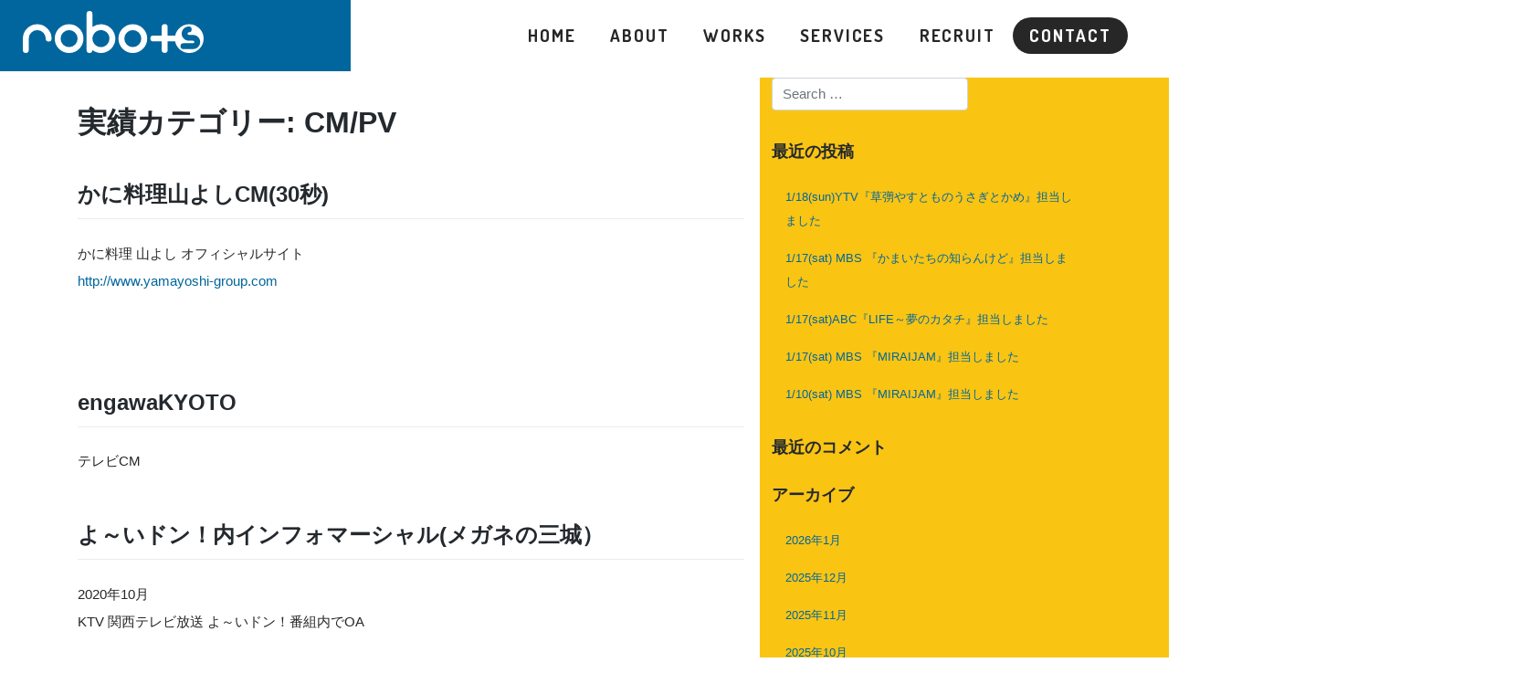

--- FILE ---
content_type: text/html; charset=UTF-8
request_url: https://robots-tv.com/works_type/works_cmpv/
body_size: 19458
content:
<!DOCTYPE html>
<html lang="ja">
<head>
    <meta charset="UTF-8">
    <meta name="viewport" content="width=device-width, initial-scale=1">
    <meta http-equiv="X-UA-Compatible" content="IE=edge">
    <link rel="profile" href="http://gmpg.org/xfn/11">
<link media="all" href="https://robots-tv.com/wp-content/cache/autoptimize/css/autoptimize_f542f9714b49bbc9a9ca52b2524eb507.css" rel="stylesheet"><title>CM/PV &#8211; 合同会社ROBOTS</title>
<meta name='robots' content='max-image-preview:large' />
<link rel="alternate" type="application/rss+xml" title="合同会社ROBOTS &raquo; フィード" href="https://robots-tv.com/feed/" />
<link rel="alternate" type="application/rss+xml" title="合同会社ROBOTS &raquo; コメントフィード" href="https://robots-tv.com/comments/feed/" />
<link rel="alternate" type="application/rss+xml" title="合同会社ROBOTS &raquo; CM/PV 実績カテゴリー のフィード" href="https://robots-tv.com/works_type/works_cmpv/feed/" />








<script type='text/javascript' src='https://robots-tv.com/wp-includes/js/jquery/jquery.min.js?ver=3.6.4' id='jquery-core-js'></script>

<!--[if lt IE 9]>
<script type='text/javascript' src='https://robots-tv.com/wp-content/themes/robots-tv/inc/assets/js/html5.js?ver=3.7.0' id='html5hiv-js'></script>
<![endif]-->
<link rel="https://api.w.org/" href="https://robots-tv.com/wp-json/" /><link rel="alternate" type="application/json" href="https://robots-tv.com/wp-json/wp/v2/works_type/3" /><link rel="EditURI" type="application/rsd+xml" title="RSD" href="https://robots-tv.com/xmlrpc.php?rsd" />
<link rel="wlwmanifest" type="application/wlwmanifest+xml" href="https://robots-tv.com/wp-includes/wlwmanifest.xml" />
<meta name="generator" content="WordPress 6.2.8" />
<link rel="pingback" href="https://robots-tv.com/xmlrpc.php">    
    		
		<link rel="stylesheet" type="text/css" href="//cdn.jsdelivr.net/npm/slick-carousel@1.8.1/slick/slick.css"/>
		<link rel="shortcut icon" href="https://robots-tv.com/wp-content/themes/robots-tv/img/favicon.svg" />
</head>

<body class="archive tax-works_type term-works_cmpv term-3 hfeed">
	<!--<div class="loader_wrap">
		<div class="loader_logo"><img src="https://robots-tv.com/wp-content/themes/robots-tv/img/main-logo.svg" alt="合同会社ROBOTS"></div>
		<div class="loader_cover loader_cover01"></div>
		<div class="loader_cover loader_cover02"></div>
	</div><!-- /.loader_wrap -->
	
<div id="page" class="site">
	<a class="skip-link screen-reader-text" href="#content">Skip to content</a>
    	<header id="masthead" class="site-header navbar-static-top navbar-light" role="banner">
        <div class="container-fluid p-0">
            <nav class="navbar navbar-expand-md p-0">
                <div class="navbar-brand">
                        <a href="https://robots-tv.com/">
                            <img src="https://robots-tv.com/wp-content/themes/robots-tv/img/logo.svg" alt="合同会社ROBOTS">
                        </a>

                </div>
                <button class="navbar-toggler" type="button" data-toggle="collapse" data-target="#main-nav" aria-controls="" aria-expanded="false" aria-label="Toggle navigation">
                  <span></span>
                  <span></span>
                  <span></span>
                </button>

                <div id="main-nav" class="collapse navbar-collapse justify-content-end"><ul id="menu-mainmenu" class="navbar-nav"><li itemscope="itemscope" itemtype="https://www.schema.org/SiteNavigationElement" id="menu-item-46" class="menu-item menu-item-type-custom menu-item-object-custom menu-item-home menu-item-46 nav-item"><a title="HOME" href="https://robots-tv.com/" class="nav-link">HOME</a></li>
<li itemscope="itemscope" itemtype="https://www.schema.org/SiteNavigationElement" id="menu-item-47" class="menu-item menu-item-type-post_type menu-item-object-page menu-item-47 nav-item"><a title="ABOUT" href="https://robots-tv.com/about/" class="nav-link">ABOUT</a></li>
<li itemscope="itemscope" itemtype="https://www.schema.org/SiteNavigationElement" id="menu-item-112" class="menu-item menu-item-type-post_type menu-item-object-page menu-item-112 nav-item"><a title="WORKS" href="https://robots-tv.com/works/" class="nav-link">WORKS</a></li>
<li itemscope="itemscope" itemtype="https://www.schema.org/SiteNavigationElement" id="menu-item-50" class="menu-item menu-item-type-post_type menu-item-object-page menu-item-50 nav-item"><a title="SERVICES" href="https://robots-tv.com/services/" class="nav-link">SERVICES</a></li>
<li itemscope="itemscope" itemtype="https://www.schema.org/SiteNavigationElement" id="menu-item-49" class="menu-item menu-item-type-post_type menu-item-object-page menu-item-49 nav-item"><a title="RECRUIT" href="https://robots-tv.com/recruit/" class="nav-link">RECRUIT</a></li>
<li itemscope="itemscope" itemtype="https://www.schema.org/SiteNavigationElement" id="menu-item-48" class="menu_contact menu-item menu-item-type-post_type menu-item-object-page menu-item-48 nav-item"><a title="CONTACT" href="https://robots-tv.com/contact/" class="nav-link">CONTACT</a></li>
</ul></div>
            </nav>
        </div>
	</header><!-- #masthead -->

	<div class="mv_wrap fadeup">
		<div class="mv_container">
					</div>
	</div>

	<div id="content" class="site-content">
				<div class="container fadeup">
			<div class="row">
		                
	<section id="primary" class="content-area col-sm-12 col-lg-8">
		<main id="main" class="site-main" role="main">

		
			<header class="page-header">
				<h1 class="page-title">実績カテゴリー: <span>CM/PV</span></h1>			</header><!-- .page-header -->

			
<article id="post-352" class="post-352 works type-works status-publish hentry works_type-works_cmpv works_year-24">
	<div class="post-thumbnail">
			</div>
	<header class="entry-header">
		<h2 class="entry-title"><a href="https://robots-tv.com/works/%e3%81%8b%e3%81%ab%e6%96%99%e7%90%86%e5%b1%b1%e3%82%88%e3%81%97cm30%e7%a7%92/" rel="bookmark">かに料理山よしCM(30秒)</a></h2>	</header><!-- .entry-header -->
	<div class="entry-content">
		
<p>かに料理 山よし オフィシャルサイト<br><a href="http://www.yamayoshi-group.com">http://www.yamayoshi-group.com</a></p>



<p><br></p>
	</div><!-- .entry-content -->

	<footer class="entry-footer">
			</footer><!-- .entry-footer -->
</article><!-- #post-## -->

<article id="post-417" class="post-417 works type-works status-publish hentry works_type-works_cmpv works_year-24">
	<div class="post-thumbnail">
			</div>
	<header class="entry-header">
		<h2 class="entry-title"><a href="https://robots-tv.com/works/engawakyoto/" rel="bookmark">engawaKYOTO</a></h2>	</header><!-- .entry-header -->
	<div class="entry-content">
		
<p>テレビCM</p>
	</div><!-- .entry-content -->

	<footer class="entry-footer">
			</footer><!-- .entry-footer -->
</article><!-- #post-## -->

<article id="post-343" class="post-343 works type-works status-publish hentry works_type-works_cmpv">
	<div class="post-thumbnail">
			</div>
	<header class="entry-header">
		<h2 class="entry-title"><a href="https://robots-tv.com/works/%e3%82%88%ef%bd%9e%e3%81%84%e3%83%89%e3%83%b3%ef%bc%81%e5%86%85%e3%82%a4%e3%83%b3%e3%83%95%e3%82%a9%e3%83%9e%e3%83%bc%e3%82%b7%e3%83%a3%e3%83%ab%e3%83%a1%e3%82%ac%e3%83%8d%e3%81%ae%e4%b8%89%e5%9f%8e/" rel="bookmark">よ～いドン！内インフォマーシャル(メガネの三城）</a></h2>	</header><!-- .entry-header -->
	<div class="entry-content">
		
<p>2020年10月<br>KTV 関西テレビ放送 よ～いドン！番組内でOA</p>
	</div><!-- .entry-content -->

	<footer class="entry-footer">
			</footer><!-- .entry-footer -->
</article><!-- #post-## -->

<article id="post-68" class="post-68 works type-works status-publish hentry works_type-works_cmpv">
	<div class="post-thumbnail">
			</div>
	<header class="entry-header">
		<h2 class="entry-title"><a href="https://robots-tv.com/works/%e3%82%81%e3%81%96%e3%81%be%e3%81%97%e3%83%86%e3%83%ac%e3%83%93%e5%86%85%e3%82%a4%e3%83%b3%e3%83%95%e3%82%a9%e3%83%9e%e3%83%bc%e3%82%b7%e3%83%a3%e3%83%ab%e3%83%a8%e3%83%89%e3%83%90%e3%82%b7%e3%82%ab/" rel="bookmark">めざましテレビ内インフォマーシャル(ヨドバシカメラLINKS梅田）</a></h2>	</header><!-- .entry-header -->
	<div class="entry-content">
		
<p>2020年6月7月<br>KTV 関西テレビ放送 番組内でOA</p>
	</div><!-- .entry-content -->

	<footer class="entry-footer">
			</footer><!-- .entry-footer -->
</article><!-- #post-## -->

<article id="post-66" class="post-66 works type-works status-publish hentry works_type-works_cmpv">
	<div class="post-thumbnail">
			</div>
	<header class="entry-header">
		<h2 class="entry-title"><a href="https://robots-tv.com/works/%e3%81%a1%e3%81%a1%e3%82%93%e3%81%b7%e3%81%84%e3%81%b7%e3%81%84%e5%86%85%e3%82%a4%e3%83%b3%e3%83%95%e3%82%a9%e3%83%9e%e3%83%bc%e3%82%b7%e3%83%a3%e3%83%ab%ef%bc%88%e4%b8%89%e4%ba%95%e4%b8%8d%e5%8b%95/" rel="bookmark">ちちんぷいぷい内インフォマーシャル（三井不動産）　　</a></h2>	</header><!-- .entry-header -->
	<div class="entry-content">
		
<p>2020年2月　<br>MBS 毎日放送 ちちんぷいぷい番組内でOA</p>
	</div><!-- .entry-content -->

	<footer class="entry-footer">
			</footer><!-- .entry-footer -->
</article><!-- #post-## -->

<article id="post-67" class="post-67 works type-works status-publish hentry works_type-works_cmpv">
	<div class="post-thumbnail">
			</div>
	<header class="entry-header">
		<h2 class="entry-title"><a href="https://robots-tv.com/works/%e3%81%a1%e3%81%a1%e3%82%93%e3%81%b7%e3%81%84%e3%81%b7%e3%81%84%e5%86%85%e3%82%a4%e3%83%b3%e3%83%95%e3%82%a9%e3%83%9e%e3%83%bc%e3%82%b7%e3%83%a3%e3%83%ab%e3%83%a9%e3%82%a4%e3%82%aa%e3%83%b3%e6%a0%aa/" rel="bookmark">ちちんぷいぷい内インフォマーシャル(ライオン株式会社)</a></h2>	</header><!-- .entry-header -->
	<div class="entry-content">
		
<p>2020年6月　<br>MBS 毎日放送 ちちんぷいぷい番組内でOA</p>
	</div><!-- .entry-content -->

	<footer class="entry-footer">
			</footer><!-- .entry-footer -->
</article><!-- #post-## -->

		</main><!-- #main -->
	</section><!-- #primary -->


<aside id="secondary" class="widget-area col-sm-12 col-lg-4" role="complementary">
	<section id="search-2" class="widget widget_search"><form role="search" method="get" class="search-form" action="https://robots-tv.com/">
    <label>
        <input type="search" class="search-field form-control" placeholder="Search &hellip;" value="" name="s" title="Search for:">
    </label>
    <input type="submit" class="search-submit btn btn-default" value="Search">
</form>



</section>
		<section id="recent-posts-2" class="widget widget_recent_entries">
		<h3 class="widget-title">最近の投稿</h3>
		<ul>
											<li>
					<a href="https://robots-tv.com/1-18sunytv%e3%80%8e%e8%8d%89%e5%bd%85%e3%82%84%e3%81%99%e3%81%a8%e3%82%82%e3%81%ae%e3%81%86%e3%81%95%e3%81%8e%e3%81%a8%e3%81%8b%e3%82%81%e3%80%8f%e6%8b%85%e5%bd%93%e3%81%97%e3%81%be%e3%81%97/">1/18(sun)YTV『草彅やすとものうさぎとかめ』担当しました</a>
									</li>
											<li>
					<a href="https://robots-tv.com/1-17sat-mbs-%e3%80%8e%e3%81%8b%e3%81%be%e3%81%84%e3%81%9f%e3%81%a1%e3%81%ae%e7%9f%a5%e3%82%89%e3%82%93%e3%81%91%e3%81%a9%e3%80%8f%e6%8b%85%e5%bd%93%e3%81%97%e3%81%be%e3%81%97%e3%81%9f/">1/17(sat) MBS 『かまいたちの知らんけど』担当しました</a>
									</li>
											<li>
					<a href="https://robots-tv.com/1-17satabc%e3%80%8elife%ef%bd%9e%e5%a4%a2%e3%81%ae%e3%82%ab%e3%82%bf%e3%83%81%e3%80%8f%e6%8b%85%e5%bd%93%e3%81%97%e3%81%be%e3%81%97%e3%81%9f/">1/17(sat)ABC『LIFE～夢のカタチ』担当しました</a>
									</li>
											<li>
					<a href="https://robots-tv.com/1-17sat-mbs-%e3%80%8emiraijam%e3%80%8f%e6%8b%85%e5%bd%93%e3%81%97%e3%81%be%e3%81%97%e3%81%9f/">1/17(sat) MBS 『MIRAIJAM』担当しました</a>
									</li>
											<li>
					<a href="https://robots-tv.com/1-10sat-mbs-%e3%80%8emiraijam%e3%80%8f%e6%8b%85%e5%bd%93%e3%81%97%e3%81%be%e3%81%97%e3%81%9f/">1/10(sat) MBS 『MIRAIJAM』担当しました</a>
									</li>
					</ul>

		</section><section id="recent-comments-2" class="widget widget_recent_comments"><h3 class="widget-title">最近のコメント</h3><ul id="recentcomments"></ul></section><section id="archives-2" class="widget widget_archive"><h3 class="widget-title">アーカイブ</h3>
			<ul>
					<li><a href='https://robots-tv.com/2026/01/'>2026年1月</a></li>
	<li><a href='https://robots-tv.com/2025/12/'>2025年12月</a></li>
	<li><a href='https://robots-tv.com/2025/11/'>2025年11月</a></li>
	<li><a href='https://robots-tv.com/2025/10/'>2025年10月</a></li>
	<li><a href='https://robots-tv.com/2025/09/'>2025年9月</a></li>
	<li><a href='https://robots-tv.com/2025/08/'>2025年8月</a></li>
	<li><a href='https://robots-tv.com/2025/07/'>2025年7月</a></li>
	<li><a href='https://robots-tv.com/2025/06/'>2025年6月</a></li>
	<li><a href='https://robots-tv.com/2025/05/'>2025年5月</a></li>
	<li><a href='https://robots-tv.com/2025/01/'>2025年1月</a></li>
	<li><a href='https://robots-tv.com/2024/12/'>2024年12月</a></li>
	<li><a href='https://robots-tv.com/2024/11/'>2024年11月</a></li>
	<li><a href='https://robots-tv.com/2024/06/'>2024年6月</a></li>
	<li><a href='https://robots-tv.com/2024/05/'>2024年5月</a></li>
	<li><a href='https://robots-tv.com/2024/04/'>2024年4月</a></li>
	<li><a href='https://robots-tv.com/2024/03/'>2024年3月</a></li>
	<li><a href='https://robots-tv.com/2024/02/'>2024年2月</a></li>
	<li><a href='https://robots-tv.com/2023/07/'>2023年7月</a></li>
	<li><a href='https://robots-tv.com/2023/04/'>2023年4月</a></li>
	<li><a href='https://robots-tv.com/2022/05/'>2022年5月</a></li>
	<li><a href='https://robots-tv.com/2021/12/'>2021年12月</a></li>
	<li><a href='https://robots-tv.com/2021/07/'>2021年7月</a></li>
	<li><a href='https://robots-tv.com/2020/08/'>2020年8月</a></li>
			</ul>

			</section><section id="categories-2" class="widget widget_categories"><h3 class="widget-title">カテゴリー</h3>
			<ul>
					<li class="cat-item cat-item-19"><a href="https://robots-tv.com/category/info/">お知らせ</a>
</li>
	<li class="cat-item cat-item-20"><a href="https://robots-tv.com/category/update/">更新情報</a>
</li>
	<li class="cat-item cat-item-22"><a href="https://robots-tv.com/category/oa/">OA情報</a>
</li>
			</ul>

			</section><section id="meta-2" class="widget widget_meta"><h3 class="widget-title">メタ情報</h3>
		<ul>
						<li><a href="https://robots-tv.com/wp-login.php">ログイン</a></li>
			<li><a href="https://robots-tv.com/feed/">投稿フィード</a></li>
			<li><a href="https://robots-tv.com/comments/feed/">コメントフィード</a></li>

			<li><a href="https://ja.wordpress.org/">WordPress.org</a></li>
		</ul>

		</section></aside><!-- #secondary -->
				</div><!-- .row -->
		</div><!-- .container -->
	
		<div class="footer_access">
			<div class="row no-gutters">
				<div class="col">
					<iframe src="https://www.google.com/maps/embed?pb=!1m18!1m12!1m3!1d831.8491929848848!2d135.51290357637075!3d34.69029265961006!2m3!1f0!2f0!3f0!3m2!1i1024!2i768!4f13.1!3m3!1m2!1s0x6000e6d87d5444fb%3A0x42310c012a93ee68!2z44CSNTQwLTAwMzEg5aSn6Ziq5bqc5aSn6Ziq5biC5Lit5aSu5Yy65YyX5rWc5p2x77yR4oiS77yR77yX!5e0!3m2!1sja!2sjp!4v1593588139902!5m2!1sja!2sjp" width="100%" height="450" frameborder="0" style="border:0;" allowfullscreen="" aria-hidden="false" tabindex="0"></iframe>
				</div>
				<div class="footer_access_wrap slide s-left">
						<h3>合同会社ROBOTS（ロボッツ)</h3>
						<p><b>お電話でのお問合せ：<a href="tel:06-6945-5552">06-6945-5552</a></b></p>
						<p><a href="https://robots-tv.com/contact/" class="link_contact">WEBからのお問合せはこちら</a></p>
						<p class="annotation indent text-left mb-1">※2017年6月に事務所を移転しました！<br>お越しの際はお間違えのないようお願いします。</p>
				</div>
			</div>
		</div>

	</div><!-- #content -->

	<div class="p-modal modal fade" id="modal-plv" tabindex="-1" role="dialog" aria-labelledby="ModalLabel-plv">
			<div class="modal-dialog modal-lg modal-dialog-centered">
				<div class="modal-content">
					<div class="modal-body">
						<button type="button" class="close" data-dismiss="modal" aria-label="閉じる"><span aria-hidden="true">&times;</span></button>
						<h2>プライバシーポリシー</h2>
						<p>合同会社ロボッツ（以下当社）では、個人情報に関する法令およびその他の規範を遵守し、お客様の大切な個人情報の保護に万全を尽くします。</p>
					  <h3>個人情報の収集について</h3>
					  <p>当社では、次のような場合に必要な範囲で個人情報を収集することがあります。</p>
					  <ul>
						<li>当社へのお問い合わせ時</li>
						  <li>当社へのサービスお申し込み時</li>
						</ul>
					  <hr>
					  <h3>個人情報の利用目的について</h3>
					  <p>当社は、お客様から収集した個人情報を次の目的で利用いたします。</p>
					  <ul>
						<li>お客様への連絡のため</li><li>お客様からのお問い合せに対する回答のため</li>
						  <li>お客様へのサービス提供のため</li>
						</ul>
					  <hr>
					  <h3>個人情報の第三者への提供について</h3>
					  <p>当社では、お客様より取得した個人情報を第三者に開示または提供することはありません。<br>
					  ただし、次の場合は除きます。</p>
					  <ul>
						<li>ご本人の同意がある場合</li>
						  <li>警察からの要請など、官公署からの要請の場合</li>
						  <li>法律の適用を受ける場合</li>
						</ul>
					  <hr>
					  <h3>個人情報の開示、訂正等について</h3>
					  <p>当社は、お客様ご本人からの自己情報の開示、訂正、削除等のお求めがあった場合は、確実に応じます。</p>
					  <hr>
					  <h3>個人情報保護に関するお問い合わせ先</h3>
					  <p>TEL. 06-6945-5552　FAX. 06-6945-5553<br>
					  e-mail. <a href="mailto:info@robots-tv.com">info@robots-tv.com</a><br>
					  合同会社robots（ロボッツ）　　</p>
				</div>
			</div><!-- /.modal-content -->
		</div>
	</div>

	<footer id="colophon" class="site-footer navbar-light" role="contentinfo">
		<div class="container pt-3 pb-3 text-center">
            <div class="site-info">
                &copy; 2026 robots Allright reserved.
            </div><!-- close .site-info -->
		</div>
	</footer><!-- #colophon -->
</div><!-- #page -->

<!-- Instagram Feed JS -->
<script type="text/javascript">
var sbiajaxurl = "https://robots-tv.com/wp-admin/admin-ajax.php";
</script>

<script type='text/javascript' id='contact-form-7-js-extra'>
/* <![CDATA[ */
var wpcf7 = {"api":{"root":"https:\/\/robots-tv.com\/wp-json\/","namespace":"contact-form-7\/v1"}};
/* ]]> */
</script>





	<script type="text/javascript" src="//cdn.jsdelivr.net/npm/slick-carousel@1.8.1/slick/slick.min.js"></script>
	
	
<script defer src="https://robots-tv.com/wp-content/cache/autoptimize/js/autoptimize_e8f57bf70450da2c7bd7f1a0c72cc9b9.js"></script></body>
</html><!-- WP Fastest Cache file was created in 1.20452594757 seconds, on 23-01-26 10:47:20 --><!-- need to refresh to see cached version -->

--- FILE ---
content_type: image/svg+xml
request_url: https://robots-tv.com/wp-content/themes/robots-tv/img/logo.svg
body_size: 2385
content:
<svg xmlns="http://www.w3.org/2000/svg" width="131.556mm" height="30.553mm" viewBox="0 0 372.915 86.606"><g id="レイヤー_2" data-name="レイヤー 2"><g id="レイヤー_1-2" data-name="レイヤー 1"><path d="M343.275,27.328a29.639,29.639,0,1,0,29.64,29.638A29.642,29.642,0,0,0,343.275,27.328Zm7.911,51.309c-.194,0-.385-.01-.573-.027-.189.017-.377.027-.568.027H331.258a6.063,6.063,0,0,1,0-12.125h18.787c.189,0,.377.012.562.029.191-.017.384-.029.579-.029a2.561,2.561,0,1,0,0-5.122,6.012,6.012,0,0,1-.944-.081h-8.013l0,0-.01,0h-1.024a6.012,6.012,0,0,1-1.825-.281,14.684,14.684,0,0,1,2.859-29.088,6.061,6.061,0,1,1,0,12.122,2.563,2.563,0,0,0,0,5.125h8.961a6.044,6.044,0,0,1,1.285.139,14.684,14.684,0,0,1-1.285,29.311Z" style="fill:#fff"/><path d="M65.737,56.968a29.642,29.642,0,0,1,29.64-29.64h0a29.641,29.641,0,0,1,29.64,29.64h0a29.64,29.64,0,0,1-29.64,29.638h0a29.641,29.641,0,0,1-29.64-29.638ZM82.991,44.582a17.432,17.432,0,0,0-5.13,12.386h0a17.443,17.443,0,0,0,5.13,12.386h0a17.439,17.439,0,0,0,12.386,5.127h0a17.439,17.439,0,0,0,12.385-5.127h0a17.436,17.436,0,0,0,5.131-12.386h0a17.425,17.425,0,0,0-5.131-12.386h0a17.432,17.432,0,0,0-12.385-5.129h0a17.433,17.433,0,0,0-12.386,5.129Z" style="fill:#fff"/><path d="M197.21,56.966a29.643,29.643,0,0,1,29.642-29.638h0a29.643,29.643,0,0,1,29.639,29.638h0a29.642,29.642,0,0,1-29.639,29.64h0a29.643,29.643,0,0,1-29.642-29.64Zm17.255-12.384a17.431,17.431,0,0,0-5.13,12.384h0a17.436,17.436,0,0,0,5.13,12.386h0a17.432,17.432,0,0,0,12.387,5.129h0a17.428,17.428,0,0,0,12.384-5.129h0a17.431,17.431,0,0,0,5.129-12.386h0a17.426,17.426,0,0,0-5.129-12.384h0a17.428,17.428,0,0,0-12.384-5.129h0a17.432,17.432,0,0,0-12.387,5.129Z" style="fill:#fff"/><path d="M29.641,27.328A29.642,29.642,0,0,0,0,56.966V80.544a6.063,6.063,0,0,0,12.125,0V56.949a17.515,17.515,0,0,1,35.03.017,6.062,6.062,0,1,0,12.124,0A29.642,29.642,0,0,0,29.641,27.328Z" style="fill:#fff"/><path d="M161.115,27.328A29.52,29.52,0,0,0,143.6,33.063v-27a6.063,6.063,0,0,0-12.125,0V80.544a6.058,6.058,0,0,0,12.108.317,29.638,29.638,0,1,0,17.533-53.533ZM173.5,69.354a17.522,17.522,0,1,1,5.128-12.388A17.437,17.437,0,0,1,173.5,69.354Z" style="fill:#fff"/><path d="M316.166,50.6H298.65V33.085a6.062,6.062,0,1,0-12.124,0V50.6h-5.007l-.01,0h-12.5a6.062,6.062,0,0,0,0,12.123h17.515V80.238a6.062,6.062,0,1,0,12.123,0V62.726h17.516a6.063,6.063,0,0,0,0-12.125Z" style="fill:#fff"/></g></g></svg>